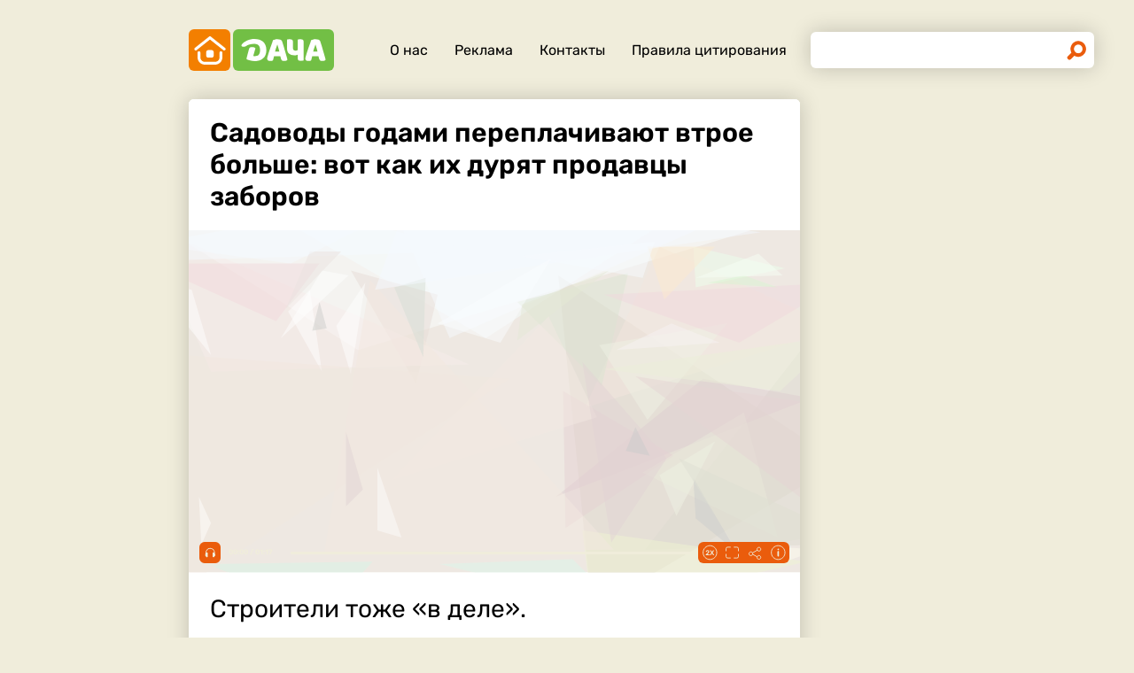

--- FILE ---
content_type: text/html
request_url: https://dacha.wiki/news/kak-obmanyvayut-dachnikov-prodavcy-zaborov_id4889_a1
body_size: 18501
content:
<!DOCTYPE html><html lang="ru" dir="ltr" prefix="og: https://ogp.me/ns#"><head><meta charset="utf-8" /><meta name="description" content="Строители тоже «в деле»." /><meta name="abstract" content="Садоводы годами переплачивают втрое больше: вот как их дурят продавцы заборов. Строители тоже «в деле»." /><meta name="keywords" content="News,Лайфхаки,Дача,Мошенники,Забор" /><link rel="canonical" href="https://dacha.wiki/news/kak-obmanyvayut-dachnikov-prodavcy-zaborov_id4889_a1" /><meta name="robots" content="index, follow" /><link rel="shortlink" href="https://dacha.wiki/node/4889" /><link rel="image_src" href="https://dacha.wiki/sites/default/files/image/2023-06/jpg/zabor_0.jpg" /><meta name="original-source" content="https://dacha.wiki/" /><meta property="og:site_name" content="Дача" /><meta property="og:type" content="article" /><meta property="og:url" content="https://dacha.wiki/news/kak-obmanyvayut-dachnikov-prodavcy-zaborov_id4889_a1" /><meta property="og:title" content="Садоводы годами переплачивают втрое больше: вот как их дурят продавцы заборов" /><meta property="og:description" content="Строители тоже «в деле»." /><meta property="og:image" content="https://dacha.wiki/sites/default/files/image/2023-06/jpg/zabor_0.jpg" /><meta property="og:image:alt" content="Забор" /><meta property="article:tag" content="News" /><meta property="article:tag" content="Лайфхаки" /><meta property="article:tag" content="Дача" /><meta property="article:tag" content="Мошенники" /><meta property="article:tag" content="Забор" /><meta property="article:published_time" content="2023-07-14T08:30:37+0300" /><meta property="article:modified_time" content="2023-07-15T08:41:57+0300" /><meta name="dcterms.title" content="Садоводы годами переплачивают втрое больше: вот как их дурят продавцы заборов" /><meta name="dcterms.creator" content="Анастасия Полухина: https://dacha.wiki/anastasiya-polukhina" /><meta name="dcterms.subject" content="News,Лайфхаки,Дача,Мошенники,Забор" /><meta name="dcterms.description" content="Строители тоже «в деле»." /><meta name="twitter:card" content="summary_large_image" /><meta name="twitter:description" content="Строители тоже «в деле»." /><meta name="twitter:title" content="Садоводы годами переплачивают втрое больше: вот как их дурят продавцы заборов" /><meta name="twitter:image" content="https://dacha.wiki/sites/default/files/image/2023-06/jpg/zabor_0.jpg" /><meta name="twitter:image:alt" content="Забор" /><meta name="Generator" content="Drupal 10 (https://www.drupal.org)" /><meta name="MobileOptimized" content="width" /><meta name="HandheldFriendly" content="true" /><meta name="viewport" content="width=device-width, initial-scale=1.0" /><script>




</script><script type="application/ld+json">{"@context":"https://schema.org","@graph":[{"@type":"WebSite","url":"https://dacha.wiki","name":"Дача"},{"@type":"NewsArticle","headline":"Садоводы годами переплачивают втрое больше: вот как их дурят продавцы заборов","identifier":"4889","url":"https://dacha.wiki/news/kak-obmanyvayut-dachnikov-prodavcy-zaborov_id4889_a1","mainEntityOfPage":"https://dacha.wiki/news/kak-obmanyvayut-dachnikov-prodavcy-zaborov_id4889_a1","dateCreated":"2023-07-14T08:30:37+03:00","datePublished":"2023-07-14T08:30:37+03:00","dateModified":"2023-07-15T08:41:57+03:00","genre":"news","description":"Строители тоже «в деле».","alternateName":"Как обманывают дачников продавцы заборов, 6","author":[{"@type":"Person","familyName":"Полухина","givenName":"Анастасия","image":"https://dacha.wiki/sites/default/files/photo/2023-03/jpg/anastasiya-polukhina.jpg","name":"Полухина Анастасия","url":"https://vk.com/yazina_yazina"}],"keywords":"News, Лайфхаки, Дача, Мошенники, Забор, Анастасия Полухина","articleSection":"News, Лайфхаки, Дача, Мошенники, Забор, Анастасия Полухина","image":[{"@type":"ImageObject","representativeOfPage":"True","url":"https://dacha.wiki/sites/default/files/image/2023-06/jpg/zabor_0.jpg"}],"thumbnailUrl":"https://dacha.wiki/sites/default/files/image/2023-06/jpg/zabor_0.jpg","associatedMedia":{"@type":"MediaObject","contentUrl":"https://dacha.wiki/sites/default/files/yandex-tts/mp3-full/2023-07/4889_0_16893131642452.mp3","encodingFormat":"audio/mpeg"},"publisher":{"@type":"Organization","name":"BLITZ TECHNOLOGIES LLC","email":"boss@dacha.wiki","logo":"https://dacha.wiki/sites/default/files/blitz_about/favicon_512.png","telephone":"+37455120778","url":"https://blitz.systems","address":{"@type":"PostalAddress","addressLocality":"YEREVAN","addressCountry":"AM","email":"boss@dacha.wiki","telephone":"+37455120778","postalCode":"0021","streetAddress":"AZATUTYAN AVE. / B / 24/15, KANAKER-ZEYTUN"}}}]}</script><meta name="apple-mobile-web-app-title" content="dacha.wiki" /><meta name="application-name" content="dacha.wiki" /><meta name="msapplication-TileColor" content="#ea5c0c" /><meta name="msapplication-TileImage" content="/modules/custom/dacha_wiki_favicon/images/mstile-144x144.png?v=2" /><meta name="msapplication-config" content="/browserconfig.xml" /><link rel="apple-touch-icon" sizes="180x180" href="/modules/custom/dacha_wiki_favicon/images/apple-touch-icon.png?v=2" /><link rel="icon" type="image/svg+xml" href="/modules/custom/dacha_wiki_favicon/images/favicon.svg?v=2" /><link rel="icon" type="image/png" sizes="32x32" href="/modules/custom/dacha_wiki_favicon/images/favicon-32x32.png?v=2" /><link rel="icon" type="image/png" sizes="16x16" href="/modules/custom/dacha_wiki_favicon/images/favicon-16x16.png?v=2" /><link rel="icon" type="image/png" sizes="192x192" href="/modules/custom/dacha_wiki_favicon/images/android-chrome-192x192.png?v=2" /><link rel="shortcut icon" href="/modules/custom/dacha_wiki_favicon/images/favicon.ico?v=2" /><link rel="icon" type="image/x-icon" href="/modules/custom/dacha_wiki_favicon/images/favicon.ico?v=2" /><link rel="manifest" href="/site.webmanifest" /><script>window.a2a_config=window.a2a_config||{};a2a_config.callbacks=[];a2a_config.overlays=[];a2a_config.templates={};</script><title>Садоводы годами переплачивают втрое больше: вот как их дурят продавцы заборов</title><link rel="stylesheet" media="all" href="/sites/default/files/css/css_MiXfayMq_CZYaJAcGNNl6SE9iA1pJdyaDu1GSSFB0tE.css?delta=0&amp;language=ru&amp;theme=dacha_wiki_theme&amp;include=eJxNiVEOwyAMxS6EyJGqx5KWaCkgAqro6fuxSduXLRvMo6Iswlfi3msZgfHK2C5969YMSzp98D9GllPosJpgwXAv11uctOgIDR1HR8tO3GeDxV-Js7SZTD0LB18-5KQElwcoqDcV" /><link rel="stylesheet" media="all" href="/sites/default/files/css/css_rhr0RNieo-K45AQ54Ep7uMU7OBEBzzg-vJ7-Y1LDlZw.css?delta=1&amp;language=ru&amp;theme=dacha_wiki_theme&amp;include=eJxNiVEOwyAMxS6EyJGqx5KWaCkgAqro6fuxSduXLRvMo6Iswlfi3msZgfHK2C5969YMSzp98D9GllPosJpgwXAv11uctOgIDR1HR8tO3GeDxV-Js7SZTD0LB18-5KQElwcoqDcV" /><script src="/sites/default/files/js/js_CzcJ_ptR7aA0lG6yLn3DkhckOf9dNR8pWfbfNnDQPKk.js?scope=header&amp;delta=0&amp;language=ru&amp;theme=dacha_wiki_theme&amp;include=[base64]"></script><script src="https://jsn.24smi.net/smi.js" async></script></head><body class="path-node page-n-t-article off-banner on-header-first off-header-second on-search on-highlighted on-content off-featured-bottom on-sidebar-first off-sidebar-second-top on-sidebar-second-sticky on-mobile-menu on-footer-first on-footer-second off-footer-third on-footer-fourth off-article-after-cover on-article-after-cover-image on-article-footer footer-size-3"><script type="text/javascript" > (function(m,e,t,r,i,k,a){m[i]=m[i]||function(){(m[i].a=m[i].a||[]).push(arguments)}; m[i].l=1*new Date(); for (var j = 0; j < document.scripts.length; j++) {if (document.scripts[j].src === r) { return; }} k=e.createElement(t),a=e.getElementsByTagName(t)[0],k.async=1,k.src=r,a.parentNode.insertBefore(k,a)}) (window, document, "script", "https://cdn.jsdelivr.net/npm/yandex-metrica-watch/tag.js", "ym"); ym(92930220, "init", { clickmap:true, trackLinks:true, accurateTrackBounce:true, webvisor:true }); </script><noscript><div><img src="https://mc.yandex.ru/watch/92930220" style="position:absolute; left:-9999px;" alt="" /></div></noscript><div class="dialog-off-canvas-main-canvas" data-off-canvas-main-canvas><header class="main-header"><div class="w-header-first"><a href="https://dacha.wiki/" class="site-logo" rel="home" title="Дача вики"></a><div class="r r-header-first"><nav aria-labelledby="block-dacha-wiki-theme-menu-about-menu" id="block-dacha-wiki-theme-menu-about" class="b b-system-menu-block"><h2 class="visually-hidden" id="block-dacha-wiki-theme-menu-about-menu">О нас</h2><ul class="menu"><li class="menu-item"><a href="/about" data-drupal-link-system-path="node/42">О нас</a></li><li class="menu-item"><a href="/ad" data-drupal-link-system-path="node/43">Реклама</a></li><li class="menu-item"><a href="/contacts" data-drupal-link-system-path="node/44">Контакты</a></li><li class="menu-item"><a href="/pravila-citirovaniya" data-drupal-link-system-path="node/5937">Правила цитирования</a></li></ul></nav></div><button id="btn-show-menu" class="btn show-menu">☰</button><button id="btn-font-size" class="btn font-size" data-font-size="0"><span>А</span><span>А</span><span>А</span></button></div><aside class="r r-mobile-menu"><button id="btn-menu-x" class="btn menu-x">✕</button><nav aria-labelledby="block-dacha-wiki-theme-osnovnayanavigaciya-menu" id="block-dacha-wiki-theme-osnovnayanavigaciya" class="b b-system-menu-block"><h2 class="visually-hidden" id="block-dacha-wiki-theme-osnovnayanavigaciya-menu">Основная навигация</h2><ul class="menu"><li class="menu-path-front menu-item"><a href="/" data-drupal-link-system-path="&lt;front&gt;">Главная</a></li><li class="menu-item"><a href="/about" data-drupal-link-system-path="node/42">О нас</a></li><li class="menu-item"><a href="/ad" data-drupal-link-system-path="node/43">Реклама</a></li><li class="menu-item"><a href="/contacts" data-drupal-link-system-path="node/44">Контакты</a></li><li class="menu-item"><a href="/pravila-citirovaniya" data-drupal-link-system-path="node/5937">Правила цитирования</a></li></ul></nav><div class="b b-hot-tags-block" id="block-hottags-2"><ul class="menu"></ul></div></aside></header><aside class="r r-highlighted"><div data-drupal-messages-fallback class="hidden"></div></aside><main class="r r-content"><article data-views-scroll-seo="[base64]" class="n n-t-article n-v-full on-image"><header class="n-header"><h1 class="n-title"><span class="f f-n-title f-t-string f-l-hidden">Садоводы годами переплачивают втрое больше: вот как их дурят продавцы заборов</span></h1></header><div class="n-content clearfix"><div class="c c-image"><div class="p p-t-image p-v-full-content-primary"><div class="w-preview"><div class="w-16-9"><img loading="lazy" width="690" height="388" alt="Забор" title="Забор"  class="lazy" src="[data-uri]" /></div><div class="w-btn"><button class="btn fullscrn">Fullscreen</button><button class="btn share">Поделиться</button><button class="btn info">Информация</button></div><div class="w-img-info"><div class="f">Забор</div><div class="f f-n-field-image-source f-t-text-long f-l-inline"><div class="f-label">Источник изображения</div><p>Фото — Legion-media.ru</p></div></div><div class="w-img-share"><button class="btn share-x" name="Закрыть">✕</button><span class="a2a_kit a2a_kit_size_36 addtoany_list" data-a2a-url="https://dacha.wiki/news/kak-obmanyvayut-dachnikov-prodavcy-zaborov_id4889_a1" data-a2a-title="Садоводы годами переплачивают втрое больше: вот как их дурят продавцы заборов"><a class="a2a_button_vk"></a><a class="a2a_button_odnoklassniki"></a><a class="a2a_button_telegram"></a></span><div class="f w-img-orig-lnk"></div></div></div><div class="w-fullscrn"><button class="btn fullscrn-x" name="Закрыть">✕</button><div class="w-img-orig"></div><div class="w-fullscrn-content"><div class="f f-n-field-image-source f-t-text-long f-l-inline"><div class="f-label">Источник изображения</div><p>Фото — Legion-media.ru</p></div><span class="a2a_kit a2a_kit_size_36 addtoany_list" data-a2a-url="https://dacha.wiki/news/kak-obmanyvayut-dachnikov-prodavcy-zaborov_id4889_a1" data-a2a-title="Садоводы годами переплачивают втрое больше: вот как их дурят продавцы заборов"><a class="a2a_button_vk"></a><a class="a2a_button_odnoklassniki"></a><a class="a2a_button_telegram"></a></span><div class="f w-img-orig-lnk"></div></div></div></div><div class="f f-n-field-yandex-speech-tts-speech f-t-file f-l-hidden"><div id="vpp-enifdhgr5hpd" class="vpp" data-vpp="[base64]"></div><noscript><audio controls="controls"><source src="https://dacha.wiki/sites/default/files/yandex-tts/mp3-full/2023-07/4889_0_16893131642452.mp3" type="audio/mpeg" player="default"/></audio></noscript></div></div><h2 class="f f-n-field-lead-paragraph f-t-string-long f-l-hidden"> Строители тоже «в деле».</h2><div class="f f-n-field-body f-t-entity-reference-revisions f-l-hidden"><div class="p p-t-text p-v-full-content"><div class="f f-n-field-text f-t-text-long f-l-hidden"><p>Даже самый крепкий забор на даче рано или поздно приходится менять. Но неосторожные дачники могут потерять на этом несколько десятков тысяч рублей.</p><p>Стоит только довериться не тем людям, и переплачивать за установку ограды придется втрое. Схема обмана поражает своей эффективностью — на нее попадается каждый второй.</p></div></div><div class="p p-t-text p-v-full-content"><div class="f f-n-field-text f-t-text-long f-l-hidden"><p>Сначала огороднику продают слишком тонкие листы профнастила. Стандартные должны быть 0.5 миллиметра, а привозят 0.4 или даже 0.3 миллиметра. Такие «валятся» при любом порыве ветра, при этом невооруженным глазом увидеть разницу невозможно.</p><p>Затем устанавливают столбы из слишком тонкого материала. Профессионалы рекомендуют использовать «опоры» 60 на 60 миллиметров с толщиной стенки от двух миллиметров.</p></div></div><div class="p p-t-text p-v-full-content"><div class="f f-n-field-text f-t-text-long f-l-hidden"><p>Если столбы более «компактные», они могут со временем погнуться или сломаться. А значит, придется вызывать специалистов, чтобы вкопать новые.</p><p>Чтобы избежать обмана, стоит приобретать ограждения только от проверенных производителей. И прописывать в договоре все параметры купленного забора, пишет канал <a href="https://dzen.ru/media/zaborlife/biznes-na-zaborah-kak-obmanyvaiut-dachnikov-5fbe6bd59e8324570525841d">Zaborlife</a> на портале «Дзен».</p></div></div></div><footer class="n-footer"><div class="f f-dateshare"><span class="f f-n-created f-t-created f-l-hidden"><time datetime="2023-07-14T08:30:37+03:00" title="пятница, июля 14, 2023 - 08:30">14.07.2023, 08:30</time></span><span class="a2a_kit a2a_kit_size_36 addtoany_list" data-a2a-url="https://dacha.wiki/news/kak-obmanyvayut-dachnikov-prodavcy-zaborov_id4889_a1" data-a2a-title="Садоводы годами переплачивают втрое больше: вот как их дурят продавцы заборов"><a class="a2a_button_vk"></a><a class="a2a_button_odnoklassniki"></a><a class="a2a_button_telegram"></a></span></div><div class="field"><a href="https://t.me/sovet_petrovna" target="_blank" class="btn btn-telegram-subscribe">Читать в Telegram</a></div><details class="source-details"><summary aria-expanded="false" aria-pressed="false"><span>Подробнее</span></summary><div class="f f-n-field-author f-t-entity-reference f-l-hidden"><div class="f-label">Авторы</div><div class="t t-vocab-tags t-v-avatar"><div class="f f-n-field-body f-t-entity-reference-revisions f-l-hidden"><div class="p p-t-person p-v-avatar"><a class="w-1-1" href="/anastasiya-polukhina"><img loading="lazy" width="64" height="64" alt="Анастасия Полухина"  class="lazy" src="[data-uri]" /></a><div class="pers-info"><a class="pers-name" href="/anastasiya-polukhina">Анастасия Полухина</a><div class="pers-feedback"><div class="f f-n-field-page-vk f-t-link f-l-hidden"><a href="https://vk.com/yazina_yazina">https://vk.com/yazina_yazina</a></div><a href="/contact">Контакт</a></div></div></div></div></div></div><div class="f f-n-field-tags f-t-entity-reference f-l-hidden"><a href="/news" hreflang="ru">News</a><a href="/layfkhaki" hreflang="ru">Лайфхаки</a><a href="/dacha" hreflang="ru">Дача</a><a href="/moshenniki" hreflang="ru">Мошенники</a><a href="/zabor" hreflang="ru">Забор</a></div><div class="w-source-details"><div class="p p-t-image p-v-source"><div class="w-preview w-16-9"><img loading="lazy" width="124" height="70" alt="Забор" title="Забор"  class="lazy" src="[data-uri]" /></div><div class="w-source"><div class="f f-n-field-image-source f-t-text-long f-l-inline"><div class="f-label">Источник изображения</div><p>Фото — Legion-media.ru</p></div></div><div class="w-fullscrn"><button class="btn fullscrn-x" name="Закрыть">✕</button><div class="w-img-orig"></div><div class="w-fullscrn-content"><div class="f f-n-field-image-source f-t-text-long f-l-inline"><div class="f-label">Источник изображения</div><p>Фото — Legion-media.ru</p></div><div class="f w-img-orig-lnk"></div></div></div></div></div><div class="more-by-tag"><div class="n n-t-article n-v-more-by-tag on-image"><div class="c c-image"><div class="p p-t-image p-v-more-by-tag"><a class="w-16-9" href="/news/chto-privlekaet-paukov-v-zhilye-doma-i-kak-ot-nikh-izbavitsya_id6559_a1_a130"><img loading="lazy" width="690" height="388" alt="Паук" title="Паук"  class="lazy" src="[data-uri]" /></a></div></div><a class="n-title" href="/news/chto-privlekaet-paukov-v-zhilye-doma-i-kak-ot-nikh-izbavitsya_id6559_a1_a130" rel="bookmark"><span class="f f-n-title f-t-string f-l-hidden">Не мята и не эфирное масло: вот как можно избавиться от пауков в доме</span></a></div><div class="n n-t-article n-v-more-by-tag on-image"><div class="c c-image"><div class="p p-t-image p-v-more-by-tag"><a class="w-16-9" href="/news/agronom-obyasnil-kak-bystro-izbavitsya-ot-slizney-na-uchastke_id6560_a39_a124"><img loading="lazy" width="690" height="388" alt="Слизни" title="Слизни"  class="lazy" src="[data-uri]" /></a></div></div><a class="n-title" href="/news/agronom-obyasnil-kak-bystro-izbavitsya-ot-slizney-na-uchastke_id6560_a39_a124" rel="bookmark"><span class="f f-n-title f-t-string f-l-hidden">Два в одном: это средство и от слизней урожай убережет, и растения «удобрит»</span></a></div><div class="n n-t-article n-v-more-by-tag on-image"><div class="c c-image"><div class="p p-t-image p-v-more-by-tag"><a class="w-16-9" href="/news/agronom-obyasnil-nuzhno-li-podkarmlivat-tomaty-ovsyanym-nastoem_id6558_a1_a124"><img loading="lazy" width="690" height="388" alt="Томаты" title="Томаты"  class="lazy" src="[data-uri]" /></a></div></div><a class="n-title" href="/news/agronom-obyasnil-nuzhno-li-podkarmlivat-tomaty-ovsyanym-nastoem_id6558_a1_a124" rel="bookmark"><span class="f f-n-title f-t-string f-l-hidden">Садоводы-любители души не чают в этом удобрении: для томатов оно бесполезно</span></a></div></div></details><div id="block-blokkoda24smi" class="b b-smi24-code-block"><div class="smi24-wrap"><div class="smi24__informer smi24__auto" data-smi-blockid="26162"></div><script>(window.smiq = window.smiq || []).push({});</script></div></div></footer></div></article></main><aside class="r r-sidebar-first"><div class="b b-hot-tags-block" id="block-hottags"><ul class="menu"></ul></div></aside><aside class="w-sidebar-second"></aside><aside class="r r-search"><div id="block-simplesearchform" class="b b-simple-search-form-block"><form class="simple-search-form" data-drupal-selector="simple-search-form" action="/search" method="get" id="simple-search-form" accept-charset="UTF-8"><div class="js-form-item form-item js-form-type-search form-item-search js-form-item-search form-no-label"> <label for="edit-search" class="visually-hidden">Поиск</label> <input placeholder="" class="form-search" data-drupal-selector="edit-search" type="search" id="edit-search" name="search" value="" size="60" maxlength="128" /></div><div class="form-actions js-form-wrapper form-wrapper" data-drupal-selector="edit-actions" id="edit-actions"><input data-drupal-selector="edit-submit" type="submit" id="edit-submit" value="Найти" class="button js-form-submit form-submit" /></div></form></div></aside><footer class="main-footer"><div class="r r-footer-first"><nav aria-labelledby="block-dacha-wiki-theme-podval-menu" id="block-dacha-wiki-theme-podval" class="b b-system-menu-block"><h2 class="visually-hidden" id="block-dacha-wiki-theme-podval-menu">Подвал</h2><ul class="menu"><li class="menu-path-front menu-item"><a href="/" data-drupal-link-system-path="&lt;front&gt;">Главная</a></li><li class="menu-item"><a href="/about" data-drupal-link-system-path="node/42">О нас</a></li><li class="menu-item"><a href="/contacts" data-drupal-link-system-path="node/44">Контакты</a></li><li class="menu-item"><a href="/ad" data-drupal-link-system-path="node/43">Реклама</a></li></ul></nav></div><div class="r r-footer-second"><div id="block-projectinfo" class="b b-blitz-about-project-info"><p>Проект&nbsp;<strong>DACHA.wiki</strong>&nbsp;разработан и управляется&nbsp;<a href="https://blitz.systems/"><strong>BLITZ TECHNOLOGIES LLC</strong></a><br>Address: AZATUTYAN AVE. / B / 24/15, KANAKER-ZEYTUN 0021, YEREVAN, YEREVAN ARMENIA<br>Telephone: <a href="tel:+37455120778">+37455120778</a></p></div></div><div class="r r-footer-fourth"><div id="block-contentrights" class="b b-blitz-about-content-rights"><p>©&nbsp;2023&nbsp;<a href="https://blitz.systems/"><strong>BLITZ TECHNOLOGIES LLC</strong></a></p><p>Все права на текстовые, фото, видео и аудио материалы, размещенные на <strong>DACHA.wiki</strong>, принадлежат&nbsp;<a href="https://blitz.systems/"><strong>BLITZ TECHNOLOGIES LLC</strong></a> или законным правообладателям таких материалов и не подлежат использованию другими лицами в какой бы то ни было форме без письменного разрешения правообладателя.</p><p><a href="https://dacha.wiki/pravila-citirovaniya"><strong>Правила цитирования</strong></a>. <a href="/pravila-primenenija-rekomendatelnyh-tehnologij-na-sajte"><strong>Правила применения рекомендательных технологий на сайте</strong></a>.</p><p>Написать в редакцию: <a href="mailto:editor@dacha.wiki">editor@dacha.wiki</a></p><p>Адрес для государственных органов: <a href="mailto:boss@dacha.wiki">boss@dacha.wiki</a></p><p>Техническая поддержка: <a href="mailto:tech@dacha.wiki">tech@dacha.wiki</a></p><p>Обратная связь: <a href="mailto:feedback@dacha.wiki">feedback@dacha.wiki</a></p></div></div></footer></div><script type="application/json" data-drupal-selector="drupal-settings-json">{"path":{"baseUrl":"\/","pathPrefix":"","currentPath":"node\/4889","currentPathIsAdmin":false,"isFront":false,"currentLanguage":"ru","currentQuery":{"_wrapper_format":"html"}},"pluralDelimiter":"\u0003","suppressDeprecationErrors":true,"GoogleAnalyticsSimpleID":"G-26WXLW9XS2","js8":{"visibility":"active","base_request_url":"\/sites\/default\/files\/views_to_file\/view-vue_blocks_json_skeleton-vue_blocks_json_skeleton.export","get_key_minutes_lifetime":"1","first_request_url":"","lazy_request":"false","lazy_display_first_teasers":"true","items_show_pack_qty":"3","items_reserve_qty":"3","items_first_n_random":"0","pixels_predict":"46","infinity_load_max_width":"-1","ga_infinity_id":"G-26WXLW9XS2","ga_send_stat_page_view_enabled":"true","ga_send_stat_screen_view_enabled":"false","ga_send_stat_base_scroll_enabled":"false","ga_send_stat_base_scroll_event_name":"","ga_send_stat_base_scroll_event_category":"","ga_send_stat_base_scroll_event_label":"","ga_base_id":"","ga_disable_auto_send_stat_for_base_code":"false","mark_as_read_time_limit":"10","sent_stat_min_time_interval":"0","send_stat_max_width":"-1","skip_send_stat_youtube_iframe":"false","template_html":"\u003Cdiv class=\u0022block_lst\u0022\u003E\r\n  \u003Cdiv v-if=\u0022debug\u0022 class=\u0022debug w-middle\u0022\u003E\u003C\/div\u003E\r\n  \u003Cdiv v-if=\u0022debug\u0022 class=\u0022debug pos\u0022\u003E\r\n    \u003Cp\u003Ew: {{ w_top }} - {{ w_btm }} | \u003Cspan :class=\u0022lst_footer_top \u003E w_top \u0026\u0026 lst_footer_top \u003C w_btm ? \u0027inside\u0027 : \u0027outside\u0027\u0022\u003Elst_footer_top: {{ lst_footer_top }}\u003C\/span\u003E\u003Cbr\/\u003E\r\nitems:{{ lst.length}} | reserve:{{ lst_ordered.length - lst.length + this.lst_pos_reset }} | loading: {{lst_loading}} | building: {{lst_building}}\u003Cbr\/\u003E\r\nhover: {{ item_hover }} | scroll: {{ item_scroll }} | current: {{ item_current}}\u003C\/p\u003E\r\n  \u003C\/div\u003E\r\n  \u003Cdiv v-for=\u0022(item, index) in lst_display\u0022 class=\u0022row\u0022\u003E\r\n    \u003Ctemplate v-if=\u0022item.format == \u0027full\u0027\u0022\u003E\r\n      \u003Carticle v-if=\u0022item.item_type === \u0027teaser\u0027\u0022 class=\u0022n n-t-article n-v-teaser on-image result\u0022 :class=\u0022[item.class, item.status]\u0022 :ref=\u0022\u0027infinity\u0027+item.index\u0022\u003E\r\n        \u003Cheader class=\u0022n-header\u0022\u003E\r\n          \u003Ch2 class=\u0022n-title\u0022\u003E\r\n            \u003Ca :href=\u0022item.url\u0022 rel=\u0022bookmark\u0022\u003E\r\n              \u003Cspan class=\u0022f f-n-title f-t-string f-l-hidden\u0022 v-html=\u0022item.title\u0022\u003E\u003C\/span\u003E\r\n            \u003C\/a\u003E\r\n          \u003C\/h2\u003E\r\n        \u003C\/header\u003E\r\n        \u003Cdiv class=\u0022n-content clearfix\u0022\u003E\r\n          \u003Cspan v-if=\u0022debug\u0022 class=\u0022debug\u0022 style=\u0022font-size:10px\u0022\u003E{{ item.weight }} | {{ item.pubdate }} | {{ item.promote }}\u003C\/span\u003E\r\n          \u003Cdiv :class=\u0022item.cvr_cls\u0022 v-html=\u0022item.cvr\u0022\u003E\u003C\/div\u003E\r\n          \u003Cdiv v-html=\u0022item.first_p\u0022\u003E\u003C\/div\u003E\r\n          \u003Ca :href=\u0022item.url\u0022 class=\u0022goto\u0022\u003E\u003Cspan v-html=\u0022item.title\u0022\u003E\u003C\/span\u003E\u003C\/a\u003E\r\n        \u003C\/div\u003E\r\n      \u003C\/article\u003E\r\n    \u003C\/template\u003E\r\n    \u003Ctemplate v-else-if=\u0022item.format == \u0027mini\u0027\u0022\u003E\r\n      \u003Carticle v-if=\u0022item.item_type === \u0027teaser\u0027\u0022 class=\u0022n n-t-article n-v-read-more-small-v2 on-image result\u0022 :class=\u0022[item.class, item.status]\u0022 :ref=\u0022\u0027infinity\u0027+item.index\u0022\u003E\r\n        \u003Cdiv class=\u0022c c-image\u0022\u003E\u003Cdiv class=\u0022p p-t-image p-v-read-more-small\u0022\u003E\u003Cdiv class=\u0022w-preview\u0022\u003E\u003Cdiv class=\u0022w-x-x\u0022 v-html=\u0022item.main_image\u0022\u003E\u003C\/div\u003E\u003C\/div\u003E\u003C\/div\u003E\u003C\/div\u003E\r\n        \u003Cheader class=\u0022n-w-title\u0022\u003E\r\n          \u003Ch2 class=\u0022n-title\u0022\u003E\r\n              \u003Cspan class=\u0022f f-n-title f-t-string f-l-hidden\u0022 v-html=\u0022item.title\u0022\u003E\u003C\/span\u003E\r\n          \u003C\/h2\u003E\r\n        \u003C\/header\u003E\r\n        \u003Ca :href=\u0022item.url\u0022 class=\u0022goto\u0022\u003E\u003Cspan v-html=\u0022item.title\u0022\u003E\u003C\/span\u003E\u003C\/a\u003E\r\n      \u003C\/article\u003E\r\n    \u003C\/template\u003E\r\n    \u003Ctemplate v-else-if=\u0022item.format == \u0027short\u0027\u0022\u003E\r\n      \u003Carticle v-if=\u0022item.item_type === \u0027teaser\u0027\u0022 class=\u0022n n-t-article n-v-read-more-small result\u0022 :class=\u0022[item.class, item.status]\u0022 :ref=\u0022\u0027infinity\u0027+item.index\u0022\u003E\r\n        \u003Cheader class=\u0022n-w-title\u0022\u003E\r\n          \u003Ch2 class=\u0022n-title\u0022\u003E\r\n              \u003Cspan class=\u0022f f-n-title f-t-string f-l-hidden\u0022 v-html=\u0022item.title\u0022\u003E\u003C\/span\u003E\r\n          \u003C\/h2\u003E\r\n        \u003C\/header\u003E\r\n        \u003Ca :href=\u0022item.url\u0022 class=\u0022goto\u0022\u003E\u003Cspan v-html=\u0022item.title\u0022\u003E\u003C\/span\u003E\u003C\/a\u003E\r\n      \u003C\/article\u003E\r\n    \u003C\/template\u003E\r\n  \u003C\/div\u003E\r\n  \u003Cdiv v-if=\u0022lst_empty\u0022\u003ELst is empty\u003C\/div\u003E\r\n  \u003Cdiv v-if=\u0022lst_loading || lst_building\u0022 class=\u0022loading\u0022\u003E\u003C\/div\u003E\r\n  \u003Cdiv class=\u0022lst_footer\u0022\u003E\u003C\/div\u003E\r\n  \u003Cdiv v-if =\u0022block_settings.html_block.html.length \u0026\u0026 (block_settings.html_block.html_conditional \u0026\u0026 lst_display.length) || !block_settings.html_block.html_conditional\u0022 class=\u0022html_block\u0022\u003E\r\n    \u003Cdiv class=\u0022html\u0022 v-html=\u0022block_settings.html_block.html\u0022\u003E\u003C\/div\u003E\r\n    \u003Ccomponent  v-if =\u0022block_settings.html_block.html_js.length\u0022 is=\u0022script\u0022 v-html=\u0022block_settings.html_block.html_js\u0022\u003E\u003C\/component\u003E\r\n    \u003Ccomponent  v-if =\u0022block_settings.html_block.html_js_src.length\u0022 is=\u0022script\u0022 :src=\u0022block_settings.html_block.html_js_src\u0022\u003E\u003C\/component\u003E\r\n  \u003C\/div\u003E\r\n\u003C\/div\u003E","template_html_note":"","style_base":".block_lst .result .debug.index {position:absolute;top:0;right:2px;color:yellow;font-size:10px}\r\n.block_lst .debug {display:none}\r\n.block_lst article.skeleton, .block_lst article.wait,  .block_lst article.queue {display:none}","style_teaser":"","style_tblock":"","style_note":"","before_lst_html":"","before_lst_js":"","node_request_url":"\/json\/teaser\/","response_cache_time":"5 minutes","teaser_read_mark_time":"1 hours","viqeo_autoplay_enabled":"true","viqeo_autoplay_delay":"100","alt_url_ptrn":"","alt_request_url":"","viqeo_teaser_format":"viqeo_teaser_mini_to_short","change_url_different_domain":"false","block_false_events":"false","ga_infinity_id2":"","response_nocache":"true","storage":"1","version":1},"viqeo_ads":{"player_id":"4293","profile_id":"15063","window_width":"","only_desktop":0,"delay":""},"YandexMetricsEventAppinstalledPwa":"install_pwa","YandexMetricsEventViqeo":{"goal":"viqeo_cover_view","selector":".node-view-full \u003E div \u003E .cover-viqeo-embed \u003E div \u003E div \u003E .d-viqeo-place"},"lazysizes":{"threshold":400,"use_native":true,"restore_on_error":true},"TelegramSubscribeClick":"telegram_subscribe","YandexMetricsSimpleID":"92930220","ajaxTrustedUrl":{"\/search":true},"user":{"uid":0,"permissionsHash":"fbb85efb547ac9b80674ffe2d88bd7c80804bf57540841ea58b09e8a36a55609"}}</script><script src="/sites/default/files/js/js_kMmXvuh6yIkA4yJXIA15Pbw-Ffeq6kXPYYp3668JAfs.js?scope=footer&amp;delta=0&amp;language=ru&amp;theme=dacha_wiki_theme&amp;include=[base64]"></script><script src="https://static.addtoany.com/menu/page.js" defer></script><script src="/sites/default/files/js/js_HfAjrkChEzwCy8Jp1jh5QU3VAmSuO-ANXmOVZLsDd7Q.js?scope=footer&amp;delta=2&amp;language=ru&amp;theme=dacha_wiki_theme&amp;include=[base64]"></script><script src="/modules/custom/vue_asset/js/vue.min.js?v=2.7.16" defer></script><script src="/sites/default/files/minifyjs/modules/custom/dacha_wiki_player/js/player.min.js?stbalj" defer></script><script src="/sites/default/files/minifyjs/themes/custom/dacha_wiki_theme/js/font.min.js?stbalj" async></script><script src="/sites/default/files/minifyjs/themes/custom/dacha_wiki_theme/js/menu.min.js?stbalj" async></script><script src="/sites/default/files/minifyjs/themes/custom/dacha_wiki_theme/js/image-fullscreen.min.js?stbalj" defer></script><script src="/sites/default/files/minifyjs/themes/custom/dacha_wiki_theme/js/image-info.min.js?stbalj" defer></script><script src="/sites/default/files/minifyjs/themes/custom/dacha_wiki_theme/js/share.min.js?stbalj" defer></script><script src="/sites/default/files/minifyjs/modules/custom/jitsu_custom_events/js/appinstalled_pwa.min.js?stbalj" defer></script><script src="/sites/default/files/minifyjs/modules/custom/jitsu_custom_events/js/click_a.min.js?stbalj" defer></script><script src="/sites/default/files/js/js_IZgaqnd_G3erAzic4QyZ_Yx1fHnm_G_8ltkS2Ty_Tts.js?scope=footer&amp;delta=12&amp;language=ru&amp;theme=dacha_wiki_theme&amp;include=[base64]"></script><script src="/sites/default/files/minifyjs/modules/custom/jitsu_custom_events/js/xofda-empty-place.min.js?stbalj" defer></script><script src="/libraries/vanilla-lazyload/dist/lazyload.iife.min.js?stbalj" async></script><script src="/sites/default/files/minifyjs/modules/custom/lazysizes/js/init.min.js?stbalj" defer></script><script src="/sites/default/files/js/js_EyeN861EX-Rq77uXnOkba8-S728GEw_mr7o4V2Pq3uE.js?scope=footer&amp;delta=16&amp;language=ru&amp;theme=dacha_wiki_theme&amp;include=[base64]"></script><script src="/sites/default/files/minifyjs/modules/custom/telegram_subscribe/js/click_subscribe.min.js?stbalj" defer></script><script src="/sites/default/files/minifyjs/modules/custom/url_utm_proxy/js/utm-proxy.min.js?stbalj" defer></script><script src="/sites/default/files/minifyjs/modules/custom/views_scroll_seo/js/node-scroll-seo.min.js?stbalj" defer></script><script src="/sites/default/files/js/js_qlwiTRrEuL44cFs_zHe77UwXGbr1EYLKBHhlyd_LzXw.js?scope=footer&amp;delta=20&amp;language=ru&amp;theme=dacha_wiki_theme&amp;include=[base64]"></script><script src="/sites/default/files/minifyjs/modules/custom/yandex_metrics_events/js/appinstalled_pwa.min.js?stbalj" defer></script><script src="/sites/default/files/minifyjs/modules/custom/yandex_metrics_events/js/viqeo.min.js?stbalj" defer></script></body></html>

--- FILE ---
content_type: text/css
request_url: https://dacha.wiki/sites/default/files/css/css_MiXfayMq_CZYaJAcGNNl6SE9iA1pJdyaDu1GSSFB0tE.css?delta=0&language=ru&theme=dacha_wiki_theme&include=eJxNiVEOwyAMxS6EyJGqx5KWaCkgAqro6fuxSduXLRvMo6Iswlfi3msZgfHK2C5969YMSzp98D9GllPosJpgwXAv11uctOgIDR1HR8tO3GeDxV-Js7SZTD0LB18-5KQElwcoqDcV
body_size: 2740
content:
/* @license GPL-2.0-or-later https://www.drupal.org/licensing/faq */
.text-align-left{text-align:left;}.text-align-right{text-align:right;}.text-align-center{text-align:center;}.text-align-justify{text-align:justify;}.align-left{float:left;}.align-right{float:right;}.align-center{display:block;margin-right:auto;margin-left:auto;}
.fieldgroup{padding:0;border-width:0;}
.container-inline div,.container-inline label{display:inline-block;}.container-inline .details-wrapper{display:block;}.container-inline .hidden{display:none;}
.clearfix::after{display:table;clear:both;content:"";}
.js details:not([open]) .details-wrapper{display:none;}
.hidden{display:none;}.visually-hidden{position:absolute !important;overflow:hidden;clip:rect(1px,1px,1px,1px);width:1px;height:1px;word-wrap:normal;}.visually-hidden.focusable:active,.visually-hidden.focusable:focus-within{position:static !important;overflow:visible;clip:auto;width:auto;height:auto;}.invisible{visibility:hidden;}
.item-list__comma-list,.item-list__comma-list li{display:inline;}.item-list__comma-list{margin:0;padding:0;}.item-list__comma-list li::after{content:", ";}.item-list__comma-list li:last-child::after{content:"";}
.js .js-hide{display:none;}.js-show{display:none;}.js .js-show{display:block;}@media (scripting:enabled){.js-hide.js-hide{display:none;}.js-show{display:block;}}
.nowrap{white-space:nowrap;}
.position-container{position:relative;}
.reset-appearance{margin:0;padding:0;border:0 none;background:transparent;line-height:inherit;-webkit-appearance:none;appearance:none;}
.resize-none{resize:none;}.resize-vertical{min-height:2em;resize:vertical;}.resize-horizontal{max-width:100%;resize:horizontal;}.resize-both{max-width:100%;min-height:2em;resize:both;}
.system-status-counter__status-icon{display:inline-block;width:25px;height:25px;vertical-align:middle;}.system-status-counter__status-icon::before{display:block;width:100%;height:100%;content:"";background-repeat:no-repeat;background-position:center 2px;background-size:16px;}.system-status-counter__status-icon--error::before{background-image:url(/core/misc/icons/e32700/error.svg);}.system-status-counter__status-icon--warning::before{background-image:url(/core/misc/icons/e29700/warning.svg);}.system-status-counter__status-icon--checked::before{background-image:url(/core/misc/icons/73b355/check.svg);}
.system-status-report-counters__item{width:100%;margin-bottom:0.5em;padding:0.5em 0;text-align:center;white-space:nowrap;background-color:rgba(0,0,0,0.063);}@media screen and (min-width:60em){.system-status-report-counters{display:flex;flex-wrap:wrap;justify-content:space-between;}.system-status-report-counters__item--half-width{width:49%;}.system-status-report-counters__item--third-width{width:33%;}}
.system-status-general-info__item{margin-top:1em;padding:0 1em 1em;border:1px solid #ccc;}.system-status-general-info__item-title{border-bottom:1px solid #ccc;}
.tablesort{display:inline-block;width:16px;height:16px;background-size:100%;}.tablesort--asc{background-image:url(/core/misc/icons/787878/twistie-down.svg);}.tablesort--desc{background-image:url(/core/misc/icons/787878/twistie-up.svg);}
.app-vpp-ctl.pause,.app-vpp-ctl.play{background-image:url("data:image/svg+xml;charset=utf-8,%3Csvg fill='none' viewBox='0 0 13 12' xmlns='http://www.w3.org/2000/svg'%3E%3Cpath d='M10.714 11.77a2.603 2.603 0 0 1-.34-.136 1.26 1.26 0 0 1-.5-.48 1.284 1.284 0 0 1-.175-.673 147.885 147.885 0 0 1 0-3.403c-.008-.234.05-.467.166-.67.115-.204.285-.37.489-.482a1.027 1.027 0 0 1 1.21.105l.097.072a4.568 4.568 0 0 0-.202-1.237 4.832 4.832 0 0 0-1.285-2.222 4.735 4.735 0 0 0-2.23-1.233 4.48 4.48 0 0 0-2.248-.015 4.52 4.52 0 0 0-1.98 1.081 5.116 5.116 0 0 0-1.68 3.495c.044-.023.085-.042.126-.064a1.167 1.167 0 0 1 1.164.079c.171.114.31.271.403.456.092.185.136.391.126.598.024 1.14.017 2.279.004 3.419.01.293-.082.581-.258.815a1.256 1.256 0 0 1-.71.465.207.207 0 0 0-.048.027h-.337l-.117-.044a1.262 1.262 0 0 1-.597-.399 1.289 1.289 0 0 1-.287-.663 3.574 3.574 0 0 1-.03-.394h-.198c-.371 0-.587-.24-.59-.658-.003-.562-.003-1.125 0-1.687-.015-.14.02-.282.098-.399s.194-.202.328-.24c.031-.009.063-.014.102-.023v-.228c.01-.434-.01-.873.035-1.302.064-.78.28-1.54.637-2.235a5.872 5.872 0 0 1 1.442-1.81A5.313 5.313 0 0 1 6.581.366a5.3 5.3 0 0 1 3.362 1A5.86 5.86 0 0 1 11.81 3.5a5.95 5.95 0 0 1 .657 2.772c.008.297 0 .594.006.89 0 .05.02.129.051.144a.666.666 0 0 1 .356.548v1.88a.647.647 0 0 1-.28.454.626.626 0 0 1-.521.08l-.01.21c-.001.265-.081.524-.23.743s-.358.388-.602.485l-.184.064-.338.001z' fill='%23F0EDDB'/%3E%3C/svg%3E")}.app-vpp-speed.x1,.app-vpp-speed.x2{background-image:url("data:image/svg+xml;charset=utf-8,%3Csvg fill='none' viewBox='0 0 19 20' xmlns='http://www.w3.org/2000/svg'%3E%3Cpath d='M9.88 18.68c4.731 0 8.566-3.887 8.566-8.681 0-4.794-3.835-8.681-8.565-8.681-4.73 0-8.566 3.887-8.566 8.681 0 4.794 3.835 8.681 8.566 8.681z' stroke='%23F0EDDB'/%3E%3Cpath d='M4.825 13.265a.198.198 0 0 1-.147-.064.203.203 0 0 1-.063-.148v-.448a.543.543 0 0 1 .218-.407l1.365-1.374c.378-.304.685-.562.919-.774.196-.17.368-.368.51-.587.1-.158.154-.341.157-.53a.943.943 0 0 0-.211-.64.843.843 0 0 0-.67-.244.958.958 0 0 0-.51.128.903.903 0 0 0-.323.336c-.08.144-.133.301-.16.464a.204.204 0 0 1-.094.157.312.312 0 0 1-.156.044h-.766a.173.173 0 0 1-.13-.052.168.168 0 0 1-.05-.123c.005-.25.058-.499.154-.73a1.89 1.89 0 0 1 .428-.63c.198-.192.431-.343.686-.444.292-.115.603-.172.916-.167.409-.014.816.07 1.187.246.296.146.543.378.71.667.16.288.242.614.237.945.003.26-.05.52-.155.757-.114.245-.265.47-.45.665-.22.235-.457.453-.71.652l-1.226 1.26h2.462a.201.201 0 0 1 .151.057.207.207 0 0 1 .057.153v.621a.212.212 0 0 1-.125.197.196.196 0 0 1-.083.016l-4.128-.003zm5.085 0a.175.175 0 0 1-.169-.113.181.181 0 0 1-.003-.123l.017-.053 1.934-2.834L9.876 7.43a.235.235 0 0 1-.026-.102.18.18 0 0 1 .111-.171.174.174 0 0 1 .07-.013h.881a.242.242 0 0 1 .164.053.636.636 0 0 1 .104.113l1.269 1.89 1.278-1.89a.403.403 0 0 1 .099-.113.26.26 0 0 1 .169-.053h.837a.174.174 0 0 1 .13.053.178.178 0 0 1 .051.13.19.19 0 0 1-.035.106l-1.804 2.71 1.934 2.834c.011.017.02.034.026.053a.173.173 0 0 1-.047.185.178.178 0 0 1-.126.052h-.916a.241.241 0 0 1-.163-.052.52.52 0 0 1-.095-.105l-1.381-1.979-1.356 1.978a.523.523 0 0 1-.094.105.255.255 0 0 1-.173.052H9.91z' fill='%23F0EDDB'/%3E%3C/svg%3E")}.app-vpp,.app-vpp-progress{-webkit-box-align:center;-ms-flex-align:center;align-items:center;display:-webkit-box;display:-ms-flexbox;display:flex}.app-vpp{-webkit-box-pack:justify;-ms-flex-pack:justify;color:#f0eddb;font-size:8px;font-weight:700;justify-content:space-between;line-height:1}.app-vpp-ctl{background-color:#ea5c0c;background-position:50%;background-repeat:no-repeat;background-size:12px 12px;border-radius:6px;cursor:pointer;height:24px;min-width:24px}.app-vpp-time{min-width:60px;overflow:hidden}.app-vpp-progress{-webkit-box-sizing:border-box;box-sizing:border-box;cursor:pointer;height:24px;padding:0 1px;position:relative;width:calc(100% - 135px)}.app-vpp-progress-bar,.app-vpp-progress-fill{border-radius:6px;height:3px}.app-vpp-progress-bar{background:#f0eddb;width:100%}.app-vpp-progress-fill{background:#ea5c0c}.app-vpp-speed{background-position:50%;background-repeat:no-repeat;background-size:18px 18px;cursor:pointer;height:24px;min-width:24px}
.addtoany{display:inline;}.addtoany_list{display:inline;line-height:16px;}.addtoany_list > a,.addtoany_list a img,.addtoany_list a > span{vertical-align:middle;}.addtoany_list > a{border:0;display:inline-block;font-size:16px;padding:0 4px;}.addtoany_list.a2a_kit_size_32 > a{font-size:32px;}.addtoany_list .a2a_counter img{float:left;}.addtoany_list a span.a2a_img{display:inline-block;height:16px;opacity:1;overflow:hidden;width:16px;}.addtoany_list a span{display:inline-block;float:none;}.addtoany_list.a2a_kit_size_32 a > span{border-radius:4px;height:32px;line-height:32px;opacity:1;width:32px;}.addtoany_list a:hover:hover img,.addtoany_list a:hover span{opacity:.7;}.addtoany_list a.addtoany_share_save img{border:0;width:auto;height:auto;}.addtoany_list a .a2a_count{position:relative;}
.lazy{opacity:.2;-webkit-transform:scale(1.01);-ms-transform:scale(1.01);transform:scale(1.01);-webkit-transition:opacity .6s ease,-webkit-transform .6s ease;transition:opacity .6s ease,-webkit-transform .6s ease;transition:opacity .6s ease,transform .6s ease;transition:opacity .6s ease,transform .6s ease,-webkit-transform .6s ease}.lazy.loaded{opacity:1;-webkit-transform:scale(1);-ms-transform:scale(1);transform:scale(1)}
.paragraph--unpublished{background-color:#fff4f4;}


--- FILE ---
content_type: application/javascript
request_url: https://dacha.wiki/sites/default/files/minifyjs/themes/custom/dacha_wiki_theme/js/image-fullscreen.min.js?stbalj
body_size: 167
content:
(function($,Drupal){'use strict';Drupal.behaviors.DachaWikiThemeImageFullscreen={searchForOpen:['.btn.fullscrn','.p-v-full-content-primary .f-n-field-image','.p-v-full-content .f-n-field-image','.w-preview .f-t-image a','.p-v-source .w-preview'],attach:function(context,settings){let me=this
me.searchForOpen.forEach(function(s){once('fullscrn-processed',s).forEach(function(el){el.onclick=function(e){me.open(this)}})})
once('btn-fullscrn-x-processed','.btn.fullscrn-x').forEach(function(el){el.onclick=function(e){me.close(this)}})},open:function(el){let p=$(el).parents('.p').first()
p.addClass('fullscrn-img')},close:function(el){let p=$(el).parents('.p').first()
p.removeClass('fullscrn-img')}}}(jQuery,Drupal))

--- FILE ---
content_type: application/javascript
request_url: https://dacha.wiki/sites/default/files/minifyjs/themes/custom/dacha_wiki_theme/js/share.min.js?stbalj
body_size: 76
content:
(function($,Drupal){'use strict';Drupal.behaviors.DachaWikiThemeToShare={attach:function(context,settings){let me=this
once('share-processed','.btn.share').forEach(function(el){el.onclick=function(){let p=$(this).parents('.p').first()
if(p.hasClass('up-img-share')){p.removeClass('up-img-share')}else{p.addClass('up-img-share')}}})
once('share-x-processed','.btn.share-x').forEach(function(el){el.onclick=function(){$(this).parents('.p').first().removeClass('up-img-share')}})}}}(jQuery,Drupal))

--- FILE ---
content_type: application/javascript
request_url: https://dacha.wiki/sites/default/files/minifyjs/themes/custom/dacha_wiki_theme/js/image-info.min.js?stbalj
body_size: 71
content:
(function($,Drupal){'use strict';Drupal.behaviors.DachaWikiThemeImageInfo={attach:function(context,settings){let me=this
once('btn-info-processed','.btn.info').forEach(function(el){el.onclick=function(){let p=$(this).parents('.p').first()
if(p.hasClass('up-img-info')){p.removeClass('up-img-info')}else{p.addClass('up-img-info')}}})}}}(jQuery,Drupal))

--- FILE ---
content_type: application/javascript
request_url: https://dacha.wiki/sites/default/files/minifyjs/themes/custom/dacha_wiki_theme/js/menu.min.js?stbalj
body_size: 61
content:
(function(d,w){'use strict';w.addEventListener('load',function(){let btnShow=d.getElementById('btn-show-menu')
let btnX=d.getElementById('btn-menu-x')
let body=d.getElementsByTagName('body')[0]
if(btnShow&&body){btnShow.onclick=function(){let re=/ op-mobile-menu/
if(re.test(body.className)){body.className=body.className.replace(re,'')}else{body.className+=' op-mobile-menu'}}}
if(btnX&&body){btnX.onclick=function(){body.className=body.className.replace(/ op-mobile-menu/,'')}}})}(document,window))